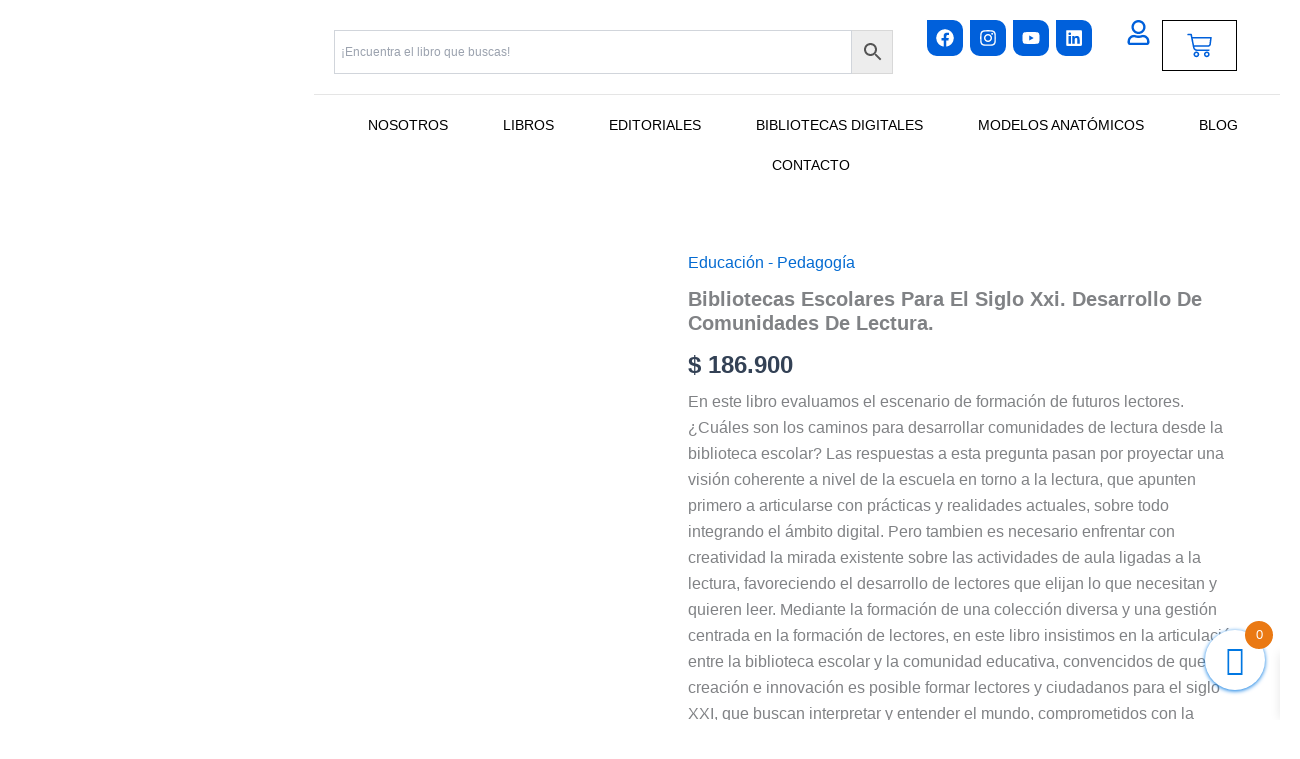

--- FILE ---
content_type: text/css
request_url: https://distrididactika.com/wp-content/uploads/elementor/css/post-10231.css?ver=1763062393
body_size: 2047
content:
.elementor-10231 .elementor-element.elementor-element-a82292f{--display:flex;--flex-direction:row;--container-widget-width:initial;--container-widget-height:100%;--container-widget-flex-grow:1;--container-widget-align-self:stretch;--flex-wrap-mobile:wrap;--justify-content:flex-start;--gap:0px 0px;--row-gap:0px;--column-gap:0px;--overlay-opacity:0.9;--padding-top:0px;--padding-bottom:0px;--padding-left:0px;--padding-right:0px;}.elementor-10231 .elementor-element.elementor-element-a82292f:not(.elementor-motion-effects-element-type-background), .elementor-10231 .elementor-element.elementor-element-a82292f > .elementor-motion-effects-container > .elementor-motion-effects-layer{background-image:url("https://distrididactika.com/wp-content/uploads/2023/03/12067561_4909528-scaled.jpg");background-position:0px 2px;background-repeat:no-repeat;background-size:cover;}.elementor-10231 .elementor-element.elementor-element-a82292f::before, .elementor-10231 .elementor-element.elementor-element-a82292f > .elementor-background-video-container::before, .elementor-10231 .elementor-element.elementor-element-a82292f > .e-con-inner > .elementor-background-video-container::before, .elementor-10231 .elementor-element.elementor-element-a82292f > .elementor-background-slideshow::before, .elementor-10231 .elementor-element.elementor-element-a82292f > .e-con-inner > .elementor-background-slideshow::before, .elementor-10231 .elementor-element.elementor-element-a82292f > .elementor-motion-effects-container > .elementor-motion-effects-layer::before{background-color:#FFFFFF;--background-overlay:'';}.elementor-10231 .elementor-element.elementor-element-a82292f.e-con{--flex-grow:0;--flex-shrink:0;}.elementor-10231 .elementor-element.elementor-element-f7c4129{--display:flex;--flex-direction:column;--container-widget-width:calc( ( 1 - var( --container-widget-flex-grow ) ) * 100% );--container-widget-height:initial;--container-widget-flex-grow:0;--container-widget-align-self:initial;--flex-wrap-mobile:wrap;--justify-content:center;--align-items:flex-start;--margin-top:0px;--margin-bottom:0px;--margin-left:0px;--margin-right:0px;--padding-top:0px;--padding-bottom:0px;--padding-left:0px;--padding-right:0px;}.elementor-10231 .elementor-element.elementor-element-f7c4129.e-con{--flex-grow:0;--flex-shrink:0;}.elementor-widget-theme-site-logo .widget-image-caption{color:var( --e-global-color-text );font-family:var( --e-global-typography-text-font-family ), Sans-serif;font-weight:var( --e-global-typography-text-font-weight );}.elementor-10231 .elementor-element.elementor-element-954baa1 > .elementor-widget-container{margin:0px 0px 0px 40px;}.elementor-10231 .elementor-element.elementor-element-954baa1.elementor-element{--flex-grow:0;--flex-shrink:0;}.elementor-10231 .elementor-element.elementor-element-954baa1{text-align:right;}.elementor-10231 .elementor-element.elementor-element-954baa1 img{width:80%;}.elementor-10231 .elementor-element.elementor-element-37664ed{--display:flex;--flex-direction:column;--container-widget-width:100%;--container-widget-height:initial;--container-widget-flex-grow:0;--container-widget-align-self:initial;--flex-wrap-mobile:wrap;--gap:0px 0px;--row-gap:0px;--column-gap:0px;--margin-top:0px;--margin-bottom:0px;--margin-left:20px;--margin-right:0px;--padding-top:0px;--padding-bottom:0px;--padding-left:0px;--padding-right:0px;}.elementor-10231 .elementor-element.elementor-element-37664ed.e-con{--flex-grow:0;--flex-shrink:0;}.elementor-10231 .elementor-element.elementor-element-10b643d{--display:flex;--flex-direction:row;--container-widget-width:calc( ( 1 - var( --container-widget-flex-grow ) ) * 100% );--container-widget-height:100%;--container-widget-flex-grow:1;--container-widget-align-self:stretch;--flex-wrap-mobile:wrap;--align-items:center;--margin-top:10px;--margin-bottom:0px;--margin-left:0px;--margin-right:0px;--padding-top:0px;--padding-bottom:0px;--padding-left:0px;--padding-right:0px;}.elementor-10231 .elementor-element.elementor-element-b010e61{--display:flex;--flex-direction:row;--container-widget-width:calc( ( 1 - var( --container-widget-flex-grow ) ) * 100% );--container-widget-height:100%;--container-widget-flex-grow:1;--container-widget-align-self:stretch;--flex-wrap-mobile:wrap;--align-items:center;--gap:0px 0px;--row-gap:0px;--column-gap:0px;border-style:solid;--border-style:solid;border-width:0px 0px 1px 0px;--border-top-width:0px;--border-right-width:0px;--border-bottom-width:1px;--border-left-width:0px;border-color:#E5E5E5;--border-color:#E5E5E5;}.elementor-10231 .elementor-element.elementor-element-b010e61.e-con{--flex-grow:0;--flex-shrink:0;}.elementor-10231 .elementor-element.elementor-element-8a61206{--display:flex;}.elementor-10231 .elementor-element.elementor-element-8a61206.e-con{--flex-grow:0;--flex-shrink:0;}.elementor-10231 .elementor-element.elementor-element-1c6f833{--grid-template-columns:repeat(4, auto);width:var( --container-widget-width, 22% );max-width:22%;--container-widget-width:22%;--container-widget-flex-grow:0;--icon-size:18px;--grid-column-gap:7px;--grid-row-gap:0px;}.elementor-10231 .elementor-element.elementor-element-1c6f833 .elementor-widget-container{text-align:center;}.elementor-10231 .elementor-element.elementor-element-1c6f833 > .elementor-widget-container{margin:0px 20px 0px 20px;padding:0px 0px 0px 0px;}.elementor-10231 .elementor-element.elementor-element-1c6f833.elementor-element{--flex-grow:0;--flex-shrink:0;}.elementor-10231 .elementor-element.elementor-element-1c6f833 .elementor-social-icon{background-color:#0060DB;}.elementor-10231 .elementor-element.elementor-element-1c6f833 .elementor-icon{border-radius:0px 10px 10px 10px;}.elementor-widget-icon.elementor-view-stacked .elementor-icon{background-color:var( --e-global-color-primary );}.elementor-widget-icon.elementor-view-framed .elementor-icon, .elementor-widget-icon.elementor-view-default .elementor-icon{color:var( --e-global-color-primary );border-color:var( --e-global-color-primary );}.elementor-widget-icon.elementor-view-framed .elementor-icon, .elementor-widget-icon.elementor-view-default .elementor-icon svg{fill:var( --e-global-color-primary );}.elementor-10231 .elementor-element.elementor-element-6cf6cf8{width:var( --container-widget-width, 4.823% );max-width:4.823%;--container-widget-width:4.823%;--container-widget-flex-grow:0;}.elementor-10231 .elementor-element.elementor-element-6cf6cf8.elementor-element{--flex-grow:0;--flex-shrink:0;}.elementor-10231 .elementor-element.elementor-element-6cf6cf8 .elementor-icon-wrapper{text-align:center;}.elementor-10231 .elementor-element.elementor-element-6cf6cf8.elementor-view-stacked .elementor-icon{background-color:#0060DB;}.elementor-10231 .elementor-element.elementor-element-6cf6cf8.elementor-view-framed .elementor-icon, .elementor-10231 .elementor-element.elementor-element-6cf6cf8.elementor-view-default .elementor-icon{color:#0060DB;border-color:#0060DB;}.elementor-10231 .elementor-element.elementor-element-6cf6cf8.elementor-view-framed .elementor-icon, .elementor-10231 .elementor-element.elementor-element-6cf6cf8.elementor-view-default .elementor-icon svg{fill:#0060DB;}.elementor-10231 .elementor-element.elementor-element-6cf6cf8 .elementor-icon{font-size:25px;}.elementor-10231 .elementor-element.elementor-element-6cf6cf8 .elementor-icon svg{height:25px;}.elementor-widget-woocommerce-menu-cart .elementor-menu-cart__toggle .elementor-button{font-family:var( --e-global-typography-primary-font-family ), Sans-serif;font-weight:var( --e-global-typography-primary-font-weight );}.elementor-widget-woocommerce-menu-cart .elementor-menu-cart__product-name a{font-family:var( --e-global-typography-primary-font-family ), Sans-serif;font-weight:var( --e-global-typography-primary-font-weight );}.elementor-widget-woocommerce-menu-cart .elementor-menu-cart__product-price{font-family:var( --e-global-typography-primary-font-family ), Sans-serif;font-weight:var( --e-global-typography-primary-font-weight );}.elementor-widget-woocommerce-menu-cart .elementor-menu-cart__footer-buttons .elementor-button{font-family:var( --e-global-typography-primary-font-family ), Sans-serif;font-weight:var( --e-global-typography-primary-font-weight );}.elementor-widget-woocommerce-menu-cart .elementor-menu-cart__footer-buttons a.elementor-button--view-cart{font-family:var( --e-global-typography-primary-font-family ), Sans-serif;font-weight:var( --e-global-typography-primary-font-weight );}.elementor-widget-woocommerce-menu-cart .elementor-menu-cart__footer-buttons a.elementor-button--checkout{font-family:var( --e-global-typography-primary-font-family ), Sans-serif;font-weight:var( --e-global-typography-primary-font-weight );}.elementor-widget-woocommerce-menu-cart .woocommerce-mini-cart__empty-message{font-family:var( --e-global-typography-primary-font-family ), Sans-serif;font-weight:var( --e-global-typography-primary-font-weight );}.elementor-10231 .elementor-element.elementor-element-6878e3e.elementor-element{--flex-grow:0;--flex-shrink:0;}.elementor-10231 .elementor-element.elementor-element-6878e3e{--main-alignment:center;--divider-style:solid;--subtotal-divider-style:solid;--elementor-remove-from-cart-button:none;--remove-from-cart-button:block;--toggle-button-icon-color:#0060DB;--toggle-button-background-color:#FFFFFFFA;--toggle-button-border-color:#000000;--toggle-button-icon-hover-color:#0060DB;--toggle-button-hover-background-color:#FFFFFF;--toggle-button-hover-border-color:#02010100;--toggle-icon-size:25px;--cart-background-color:#FFFFFF;--cart-border-style:none;--cart-footer-layout:1fr 1fr;--products-max-height-sidecart:calc(100vh - 240px);--products-max-height-minicart:calc(100vh - 385px);--view-cart-button-background-color:#FFFFFF;--view-cart-button-hover-background-color:#02010100;--empty-message-color:#02010100;}.elementor-10231 .elementor-element.elementor-element-6878e3e .widget_shopping_cart_content{--subtotal-divider-left-width:0;--subtotal-divider-right-width:0;}.elementor-10231 .elementor-element.elementor-element-b19656a{--display:flex;--margin-top:0px;--margin-bottom:10px;--margin-left:0px;--margin-right:20px;--padding-top:0px;--padding-bottom:0px;--padding-left:0px;--padding-right:0px;}.elementor-widget-nav-menu .elementor-nav-menu .elementor-item{font-family:var( --e-global-typography-primary-font-family ), Sans-serif;font-weight:var( --e-global-typography-primary-font-weight );}.elementor-widget-nav-menu .elementor-nav-menu--main .elementor-item{color:var( --e-global-color-text );fill:var( --e-global-color-text );}.elementor-widget-nav-menu .elementor-nav-menu--main .elementor-item:hover,
					.elementor-widget-nav-menu .elementor-nav-menu--main .elementor-item.elementor-item-active,
					.elementor-widget-nav-menu .elementor-nav-menu--main .elementor-item.highlighted,
					.elementor-widget-nav-menu .elementor-nav-menu--main .elementor-item:focus{color:var( --e-global-color-accent );fill:var( --e-global-color-accent );}.elementor-widget-nav-menu .elementor-nav-menu--main:not(.e--pointer-framed) .elementor-item:before,
					.elementor-widget-nav-menu .elementor-nav-menu--main:not(.e--pointer-framed) .elementor-item:after{background-color:var( --e-global-color-accent );}.elementor-widget-nav-menu .e--pointer-framed .elementor-item:before,
					.elementor-widget-nav-menu .e--pointer-framed .elementor-item:after{border-color:var( --e-global-color-accent );}.elementor-widget-nav-menu{--e-nav-menu-divider-color:var( --e-global-color-text );}.elementor-widget-nav-menu .elementor-nav-menu--dropdown .elementor-item, .elementor-widget-nav-menu .elementor-nav-menu--dropdown  .elementor-sub-item{font-family:var( --e-global-typography-accent-font-family ), Sans-serif;font-weight:var( --e-global-typography-accent-font-weight );}.elementor-10231 .elementor-element.elementor-element-624a7c5 > .elementor-widget-container{margin:10px 0px 0px 0px;}.elementor-10231 .elementor-element.elementor-element-624a7c5 .elementor-menu-toggle{margin:0 auto;}.elementor-10231 .elementor-element.elementor-element-624a7c5 .elementor-nav-menu .elementor-item{font-family:"Montserrat", Sans-serif;font-size:14px;font-weight:400;text-transform:uppercase;}.elementor-10231 .elementor-element.elementor-element-624a7c5 .elementor-nav-menu--main .elementor-item{color:#000000;fill:#000000;}.elementor-10231 .elementor-element.elementor-element-624a7c5 .elementor-nav-menu--main .elementor-item:hover,
					.elementor-10231 .elementor-element.elementor-element-624a7c5 .elementor-nav-menu--main .elementor-item.elementor-item-active,
					.elementor-10231 .elementor-element.elementor-element-624a7c5 .elementor-nav-menu--main .elementor-item.highlighted,
					.elementor-10231 .elementor-element.elementor-element-624a7c5 .elementor-nav-menu--main .elementor-item:focus{color:#EA7913;fill:#EA7913;}.elementor-10231 .elementor-element.elementor-element-624a7c5 .elementor-nav-menu--main:not(.e--pointer-framed) .elementor-item:before,
					.elementor-10231 .elementor-element.elementor-element-624a7c5 .elementor-nav-menu--main:not(.e--pointer-framed) .elementor-item:after{background-color:#EA791300;}.elementor-10231 .elementor-element.elementor-element-624a7c5 .e--pointer-framed .elementor-item:before,
					.elementor-10231 .elementor-element.elementor-element-624a7c5 .e--pointer-framed .elementor-item:after{border-color:#EA791300;}.elementor-10231 .elementor-element.elementor-element-624a7c5{--e-nav-menu-horizontal-menu-item-margin:calc( 15px / 2 );}.elementor-10231 .elementor-element.elementor-element-624a7c5 .elementor-nav-menu--main:not(.elementor-nav-menu--layout-horizontal) .elementor-nav-menu > li:not(:last-child){margin-bottom:15px;}.elementor-theme-builder-content-area{height:400px;}.elementor-location-header:before, .elementor-location-footer:before{content:"";display:table;clear:both;}@media(max-width:1024px){.elementor-10231 .elementor-element.elementor-element-a82292f:not(.elementor-motion-effects-element-type-background), .elementor-10231 .elementor-element.elementor-element-a82292f > .elementor-motion-effects-container > .elementor-motion-effects-layer{background-position:0px 0px;}}@media(min-width:768px){.elementor-10231 .elementor-element.elementor-element-a82292f{--width:100%;}.elementor-10231 .elementor-element.elementor-element-f7c4129{--width:23%;}.elementor-10231 .elementor-element.elementor-element-37664ed{--width:77%;}.elementor-10231 .elementor-element.elementor-element-b010e61{--width:100%;}.elementor-10231 .elementor-element.elementor-element-8a61206{--width:59.934%;}}@media(max-width:767px){.elementor-10231 .elementor-element.elementor-element-a82292f{--width:362.8px;}.elementor-10231 .elementor-element.elementor-element-a82292f:not(.elementor-motion-effects-element-type-background), .elementor-10231 .elementor-element.elementor-element-a82292f > .elementor-motion-effects-container > .elementor-motion-effects-layer{background-position:0px 0px;}.elementor-10231 .elementor-element.elementor-element-f7c4129.e-con{--align-self:flex-start;}.elementor-10231 .elementor-element.elementor-element-954baa1{width:var( --container-widget-width, 361px );max-width:361px;--container-widget-width:361px;--container-widget-flex-grow:0;text-align:center;}.elementor-10231 .elementor-element.elementor-element-954baa1 > .elementor-widget-container{margin:40px 0px 0px 0px;}.elementor-10231 .elementor-element.elementor-element-954baa1 img{width:60%;}.elementor-10231 .elementor-element.elementor-element-37664ed{--justify-content:flex-start;--margin-top:0px;--margin-bottom:0px;--margin-left:0px;--margin-right:0px;}.elementor-10231 .elementor-element.elementor-element-1c6f833{width:var( --container-widget-width, 207.45px );max-width:207.45px;--container-widget-width:207.45px;--container-widget-flex-grow:0;}.elementor-10231 .elementor-element.elementor-element-6878e3e{width:var( --container-widget-width, 62.6px );max-width:62.6px;--container-widget-width:62.6px;--container-widget-flex-grow:0;}}/* Start custom CSS for nav-menu, class: .elementor-element-624a7c5 *//* Estilo base de ítems del menú */
.elementor-10231 .elementor-element.elementor-element-624a7c5 nav ul li a.elementor-item {
  padding: 10px 20px;
  border-radius: 0px 25px 25px 25px; /* top-left, top-right, bottom-right, bottom-left */
  transition: background-color 0.3s ease, color 0.3s ease;
}

/* Hover */
.elementor-10231 .elementor-element.elementor-element-624a7c5 nav ul li a.elementor-item:hover {
  background-color: #ea7913; /* naranja institucional */
  color: #fff !important;
}

/* Activo */
.elementor-10231 .elementor-element.elementor-element-624a7c5 nav ul li a.elementor-item.elementor-item-active {
  background-color: #ea7913;
  color: #fff !important;
}/* End custom CSS */